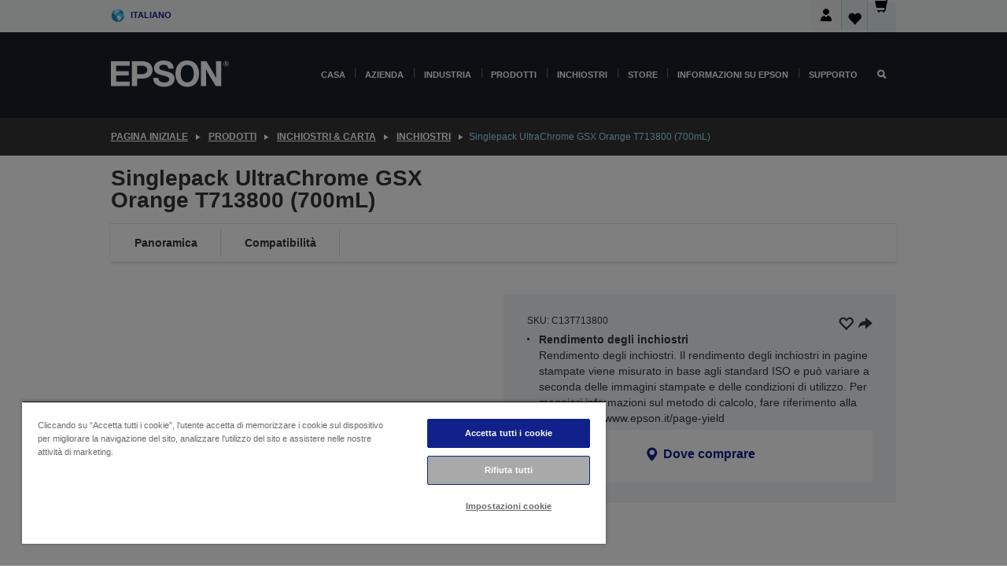

--- FILE ---
content_type: text/html; charset=utf-8
request_url: https://www.google.com/recaptcha/api2/anchor?ar=1&k=6LdpFo4aAAAAAITYTG0B3c3toMi9suaL9dfGIncY&co=aHR0cHM6Ly93d3cuZXBzb24uaXQ6NDQz&hl=en&v=PoyoqOPhxBO7pBk68S4YbpHZ&size=invisible&anchor-ms=20000&execute-ms=30000&cb=gexjyg5agw7c
body_size: 48669
content:
<!DOCTYPE HTML><html dir="ltr" lang="en"><head><meta http-equiv="Content-Type" content="text/html; charset=UTF-8">
<meta http-equiv="X-UA-Compatible" content="IE=edge">
<title>reCAPTCHA</title>
<style type="text/css">
/* cyrillic-ext */
@font-face {
  font-family: 'Roboto';
  font-style: normal;
  font-weight: 400;
  font-stretch: 100%;
  src: url(//fonts.gstatic.com/s/roboto/v48/KFO7CnqEu92Fr1ME7kSn66aGLdTylUAMa3GUBHMdazTgWw.woff2) format('woff2');
  unicode-range: U+0460-052F, U+1C80-1C8A, U+20B4, U+2DE0-2DFF, U+A640-A69F, U+FE2E-FE2F;
}
/* cyrillic */
@font-face {
  font-family: 'Roboto';
  font-style: normal;
  font-weight: 400;
  font-stretch: 100%;
  src: url(//fonts.gstatic.com/s/roboto/v48/KFO7CnqEu92Fr1ME7kSn66aGLdTylUAMa3iUBHMdazTgWw.woff2) format('woff2');
  unicode-range: U+0301, U+0400-045F, U+0490-0491, U+04B0-04B1, U+2116;
}
/* greek-ext */
@font-face {
  font-family: 'Roboto';
  font-style: normal;
  font-weight: 400;
  font-stretch: 100%;
  src: url(//fonts.gstatic.com/s/roboto/v48/KFO7CnqEu92Fr1ME7kSn66aGLdTylUAMa3CUBHMdazTgWw.woff2) format('woff2');
  unicode-range: U+1F00-1FFF;
}
/* greek */
@font-face {
  font-family: 'Roboto';
  font-style: normal;
  font-weight: 400;
  font-stretch: 100%;
  src: url(//fonts.gstatic.com/s/roboto/v48/KFO7CnqEu92Fr1ME7kSn66aGLdTylUAMa3-UBHMdazTgWw.woff2) format('woff2');
  unicode-range: U+0370-0377, U+037A-037F, U+0384-038A, U+038C, U+038E-03A1, U+03A3-03FF;
}
/* math */
@font-face {
  font-family: 'Roboto';
  font-style: normal;
  font-weight: 400;
  font-stretch: 100%;
  src: url(//fonts.gstatic.com/s/roboto/v48/KFO7CnqEu92Fr1ME7kSn66aGLdTylUAMawCUBHMdazTgWw.woff2) format('woff2');
  unicode-range: U+0302-0303, U+0305, U+0307-0308, U+0310, U+0312, U+0315, U+031A, U+0326-0327, U+032C, U+032F-0330, U+0332-0333, U+0338, U+033A, U+0346, U+034D, U+0391-03A1, U+03A3-03A9, U+03B1-03C9, U+03D1, U+03D5-03D6, U+03F0-03F1, U+03F4-03F5, U+2016-2017, U+2034-2038, U+203C, U+2040, U+2043, U+2047, U+2050, U+2057, U+205F, U+2070-2071, U+2074-208E, U+2090-209C, U+20D0-20DC, U+20E1, U+20E5-20EF, U+2100-2112, U+2114-2115, U+2117-2121, U+2123-214F, U+2190, U+2192, U+2194-21AE, U+21B0-21E5, U+21F1-21F2, U+21F4-2211, U+2213-2214, U+2216-22FF, U+2308-230B, U+2310, U+2319, U+231C-2321, U+2336-237A, U+237C, U+2395, U+239B-23B7, U+23D0, U+23DC-23E1, U+2474-2475, U+25AF, U+25B3, U+25B7, U+25BD, U+25C1, U+25CA, U+25CC, U+25FB, U+266D-266F, U+27C0-27FF, U+2900-2AFF, U+2B0E-2B11, U+2B30-2B4C, U+2BFE, U+3030, U+FF5B, U+FF5D, U+1D400-1D7FF, U+1EE00-1EEFF;
}
/* symbols */
@font-face {
  font-family: 'Roboto';
  font-style: normal;
  font-weight: 400;
  font-stretch: 100%;
  src: url(//fonts.gstatic.com/s/roboto/v48/KFO7CnqEu92Fr1ME7kSn66aGLdTylUAMaxKUBHMdazTgWw.woff2) format('woff2');
  unicode-range: U+0001-000C, U+000E-001F, U+007F-009F, U+20DD-20E0, U+20E2-20E4, U+2150-218F, U+2190, U+2192, U+2194-2199, U+21AF, U+21E6-21F0, U+21F3, U+2218-2219, U+2299, U+22C4-22C6, U+2300-243F, U+2440-244A, U+2460-24FF, U+25A0-27BF, U+2800-28FF, U+2921-2922, U+2981, U+29BF, U+29EB, U+2B00-2BFF, U+4DC0-4DFF, U+FFF9-FFFB, U+10140-1018E, U+10190-1019C, U+101A0, U+101D0-101FD, U+102E0-102FB, U+10E60-10E7E, U+1D2C0-1D2D3, U+1D2E0-1D37F, U+1F000-1F0FF, U+1F100-1F1AD, U+1F1E6-1F1FF, U+1F30D-1F30F, U+1F315, U+1F31C, U+1F31E, U+1F320-1F32C, U+1F336, U+1F378, U+1F37D, U+1F382, U+1F393-1F39F, U+1F3A7-1F3A8, U+1F3AC-1F3AF, U+1F3C2, U+1F3C4-1F3C6, U+1F3CA-1F3CE, U+1F3D4-1F3E0, U+1F3ED, U+1F3F1-1F3F3, U+1F3F5-1F3F7, U+1F408, U+1F415, U+1F41F, U+1F426, U+1F43F, U+1F441-1F442, U+1F444, U+1F446-1F449, U+1F44C-1F44E, U+1F453, U+1F46A, U+1F47D, U+1F4A3, U+1F4B0, U+1F4B3, U+1F4B9, U+1F4BB, U+1F4BF, U+1F4C8-1F4CB, U+1F4D6, U+1F4DA, U+1F4DF, U+1F4E3-1F4E6, U+1F4EA-1F4ED, U+1F4F7, U+1F4F9-1F4FB, U+1F4FD-1F4FE, U+1F503, U+1F507-1F50B, U+1F50D, U+1F512-1F513, U+1F53E-1F54A, U+1F54F-1F5FA, U+1F610, U+1F650-1F67F, U+1F687, U+1F68D, U+1F691, U+1F694, U+1F698, U+1F6AD, U+1F6B2, U+1F6B9-1F6BA, U+1F6BC, U+1F6C6-1F6CF, U+1F6D3-1F6D7, U+1F6E0-1F6EA, U+1F6F0-1F6F3, U+1F6F7-1F6FC, U+1F700-1F7FF, U+1F800-1F80B, U+1F810-1F847, U+1F850-1F859, U+1F860-1F887, U+1F890-1F8AD, U+1F8B0-1F8BB, U+1F8C0-1F8C1, U+1F900-1F90B, U+1F93B, U+1F946, U+1F984, U+1F996, U+1F9E9, U+1FA00-1FA6F, U+1FA70-1FA7C, U+1FA80-1FA89, U+1FA8F-1FAC6, U+1FACE-1FADC, U+1FADF-1FAE9, U+1FAF0-1FAF8, U+1FB00-1FBFF;
}
/* vietnamese */
@font-face {
  font-family: 'Roboto';
  font-style: normal;
  font-weight: 400;
  font-stretch: 100%;
  src: url(//fonts.gstatic.com/s/roboto/v48/KFO7CnqEu92Fr1ME7kSn66aGLdTylUAMa3OUBHMdazTgWw.woff2) format('woff2');
  unicode-range: U+0102-0103, U+0110-0111, U+0128-0129, U+0168-0169, U+01A0-01A1, U+01AF-01B0, U+0300-0301, U+0303-0304, U+0308-0309, U+0323, U+0329, U+1EA0-1EF9, U+20AB;
}
/* latin-ext */
@font-face {
  font-family: 'Roboto';
  font-style: normal;
  font-weight: 400;
  font-stretch: 100%;
  src: url(//fonts.gstatic.com/s/roboto/v48/KFO7CnqEu92Fr1ME7kSn66aGLdTylUAMa3KUBHMdazTgWw.woff2) format('woff2');
  unicode-range: U+0100-02BA, U+02BD-02C5, U+02C7-02CC, U+02CE-02D7, U+02DD-02FF, U+0304, U+0308, U+0329, U+1D00-1DBF, U+1E00-1E9F, U+1EF2-1EFF, U+2020, U+20A0-20AB, U+20AD-20C0, U+2113, U+2C60-2C7F, U+A720-A7FF;
}
/* latin */
@font-face {
  font-family: 'Roboto';
  font-style: normal;
  font-weight: 400;
  font-stretch: 100%;
  src: url(//fonts.gstatic.com/s/roboto/v48/KFO7CnqEu92Fr1ME7kSn66aGLdTylUAMa3yUBHMdazQ.woff2) format('woff2');
  unicode-range: U+0000-00FF, U+0131, U+0152-0153, U+02BB-02BC, U+02C6, U+02DA, U+02DC, U+0304, U+0308, U+0329, U+2000-206F, U+20AC, U+2122, U+2191, U+2193, U+2212, U+2215, U+FEFF, U+FFFD;
}
/* cyrillic-ext */
@font-face {
  font-family: 'Roboto';
  font-style: normal;
  font-weight: 500;
  font-stretch: 100%;
  src: url(//fonts.gstatic.com/s/roboto/v48/KFO7CnqEu92Fr1ME7kSn66aGLdTylUAMa3GUBHMdazTgWw.woff2) format('woff2');
  unicode-range: U+0460-052F, U+1C80-1C8A, U+20B4, U+2DE0-2DFF, U+A640-A69F, U+FE2E-FE2F;
}
/* cyrillic */
@font-face {
  font-family: 'Roboto';
  font-style: normal;
  font-weight: 500;
  font-stretch: 100%;
  src: url(//fonts.gstatic.com/s/roboto/v48/KFO7CnqEu92Fr1ME7kSn66aGLdTylUAMa3iUBHMdazTgWw.woff2) format('woff2');
  unicode-range: U+0301, U+0400-045F, U+0490-0491, U+04B0-04B1, U+2116;
}
/* greek-ext */
@font-face {
  font-family: 'Roboto';
  font-style: normal;
  font-weight: 500;
  font-stretch: 100%;
  src: url(//fonts.gstatic.com/s/roboto/v48/KFO7CnqEu92Fr1ME7kSn66aGLdTylUAMa3CUBHMdazTgWw.woff2) format('woff2');
  unicode-range: U+1F00-1FFF;
}
/* greek */
@font-face {
  font-family: 'Roboto';
  font-style: normal;
  font-weight: 500;
  font-stretch: 100%;
  src: url(//fonts.gstatic.com/s/roboto/v48/KFO7CnqEu92Fr1ME7kSn66aGLdTylUAMa3-UBHMdazTgWw.woff2) format('woff2');
  unicode-range: U+0370-0377, U+037A-037F, U+0384-038A, U+038C, U+038E-03A1, U+03A3-03FF;
}
/* math */
@font-face {
  font-family: 'Roboto';
  font-style: normal;
  font-weight: 500;
  font-stretch: 100%;
  src: url(//fonts.gstatic.com/s/roboto/v48/KFO7CnqEu92Fr1ME7kSn66aGLdTylUAMawCUBHMdazTgWw.woff2) format('woff2');
  unicode-range: U+0302-0303, U+0305, U+0307-0308, U+0310, U+0312, U+0315, U+031A, U+0326-0327, U+032C, U+032F-0330, U+0332-0333, U+0338, U+033A, U+0346, U+034D, U+0391-03A1, U+03A3-03A9, U+03B1-03C9, U+03D1, U+03D5-03D6, U+03F0-03F1, U+03F4-03F5, U+2016-2017, U+2034-2038, U+203C, U+2040, U+2043, U+2047, U+2050, U+2057, U+205F, U+2070-2071, U+2074-208E, U+2090-209C, U+20D0-20DC, U+20E1, U+20E5-20EF, U+2100-2112, U+2114-2115, U+2117-2121, U+2123-214F, U+2190, U+2192, U+2194-21AE, U+21B0-21E5, U+21F1-21F2, U+21F4-2211, U+2213-2214, U+2216-22FF, U+2308-230B, U+2310, U+2319, U+231C-2321, U+2336-237A, U+237C, U+2395, U+239B-23B7, U+23D0, U+23DC-23E1, U+2474-2475, U+25AF, U+25B3, U+25B7, U+25BD, U+25C1, U+25CA, U+25CC, U+25FB, U+266D-266F, U+27C0-27FF, U+2900-2AFF, U+2B0E-2B11, U+2B30-2B4C, U+2BFE, U+3030, U+FF5B, U+FF5D, U+1D400-1D7FF, U+1EE00-1EEFF;
}
/* symbols */
@font-face {
  font-family: 'Roboto';
  font-style: normal;
  font-weight: 500;
  font-stretch: 100%;
  src: url(//fonts.gstatic.com/s/roboto/v48/KFO7CnqEu92Fr1ME7kSn66aGLdTylUAMaxKUBHMdazTgWw.woff2) format('woff2');
  unicode-range: U+0001-000C, U+000E-001F, U+007F-009F, U+20DD-20E0, U+20E2-20E4, U+2150-218F, U+2190, U+2192, U+2194-2199, U+21AF, U+21E6-21F0, U+21F3, U+2218-2219, U+2299, U+22C4-22C6, U+2300-243F, U+2440-244A, U+2460-24FF, U+25A0-27BF, U+2800-28FF, U+2921-2922, U+2981, U+29BF, U+29EB, U+2B00-2BFF, U+4DC0-4DFF, U+FFF9-FFFB, U+10140-1018E, U+10190-1019C, U+101A0, U+101D0-101FD, U+102E0-102FB, U+10E60-10E7E, U+1D2C0-1D2D3, U+1D2E0-1D37F, U+1F000-1F0FF, U+1F100-1F1AD, U+1F1E6-1F1FF, U+1F30D-1F30F, U+1F315, U+1F31C, U+1F31E, U+1F320-1F32C, U+1F336, U+1F378, U+1F37D, U+1F382, U+1F393-1F39F, U+1F3A7-1F3A8, U+1F3AC-1F3AF, U+1F3C2, U+1F3C4-1F3C6, U+1F3CA-1F3CE, U+1F3D4-1F3E0, U+1F3ED, U+1F3F1-1F3F3, U+1F3F5-1F3F7, U+1F408, U+1F415, U+1F41F, U+1F426, U+1F43F, U+1F441-1F442, U+1F444, U+1F446-1F449, U+1F44C-1F44E, U+1F453, U+1F46A, U+1F47D, U+1F4A3, U+1F4B0, U+1F4B3, U+1F4B9, U+1F4BB, U+1F4BF, U+1F4C8-1F4CB, U+1F4D6, U+1F4DA, U+1F4DF, U+1F4E3-1F4E6, U+1F4EA-1F4ED, U+1F4F7, U+1F4F9-1F4FB, U+1F4FD-1F4FE, U+1F503, U+1F507-1F50B, U+1F50D, U+1F512-1F513, U+1F53E-1F54A, U+1F54F-1F5FA, U+1F610, U+1F650-1F67F, U+1F687, U+1F68D, U+1F691, U+1F694, U+1F698, U+1F6AD, U+1F6B2, U+1F6B9-1F6BA, U+1F6BC, U+1F6C6-1F6CF, U+1F6D3-1F6D7, U+1F6E0-1F6EA, U+1F6F0-1F6F3, U+1F6F7-1F6FC, U+1F700-1F7FF, U+1F800-1F80B, U+1F810-1F847, U+1F850-1F859, U+1F860-1F887, U+1F890-1F8AD, U+1F8B0-1F8BB, U+1F8C0-1F8C1, U+1F900-1F90B, U+1F93B, U+1F946, U+1F984, U+1F996, U+1F9E9, U+1FA00-1FA6F, U+1FA70-1FA7C, U+1FA80-1FA89, U+1FA8F-1FAC6, U+1FACE-1FADC, U+1FADF-1FAE9, U+1FAF0-1FAF8, U+1FB00-1FBFF;
}
/* vietnamese */
@font-face {
  font-family: 'Roboto';
  font-style: normal;
  font-weight: 500;
  font-stretch: 100%;
  src: url(//fonts.gstatic.com/s/roboto/v48/KFO7CnqEu92Fr1ME7kSn66aGLdTylUAMa3OUBHMdazTgWw.woff2) format('woff2');
  unicode-range: U+0102-0103, U+0110-0111, U+0128-0129, U+0168-0169, U+01A0-01A1, U+01AF-01B0, U+0300-0301, U+0303-0304, U+0308-0309, U+0323, U+0329, U+1EA0-1EF9, U+20AB;
}
/* latin-ext */
@font-face {
  font-family: 'Roboto';
  font-style: normal;
  font-weight: 500;
  font-stretch: 100%;
  src: url(//fonts.gstatic.com/s/roboto/v48/KFO7CnqEu92Fr1ME7kSn66aGLdTylUAMa3KUBHMdazTgWw.woff2) format('woff2');
  unicode-range: U+0100-02BA, U+02BD-02C5, U+02C7-02CC, U+02CE-02D7, U+02DD-02FF, U+0304, U+0308, U+0329, U+1D00-1DBF, U+1E00-1E9F, U+1EF2-1EFF, U+2020, U+20A0-20AB, U+20AD-20C0, U+2113, U+2C60-2C7F, U+A720-A7FF;
}
/* latin */
@font-face {
  font-family: 'Roboto';
  font-style: normal;
  font-weight: 500;
  font-stretch: 100%;
  src: url(//fonts.gstatic.com/s/roboto/v48/KFO7CnqEu92Fr1ME7kSn66aGLdTylUAMa3yUBHMdazQ.woff2) format('woff2');
  unicode-range: U+0000-00FF, U+0131, U+0152-0153, U+02BB-02BC, U+02C6, U+02DA, U+02DC, U+0304, U+0308, U+0329, U+2000-206F, U+20AC, U+2122, U+2191, U+2193, U+2212, U+2215, U+FEFF, U+FFFD;
}
/* cyrillic-ext */
@font-face {
  font-family: 'Roboto';
  font-style: normal;
  font-weight: 900;
  font-stretch: 100%;
  src: url(//fonts.gstatic.com/s/roboto/v48/KFO7CnqEu92Fr1ME7kSn66aGLdTylUAMa3GUBHMdazTgWw.woff2) format('woff2');
  unicode-range: U+0460-052F, U+1C80-1C8A, U+20B4, U+2DE0-2DFF, U+A640-A69F, U+FE2E-FE2F;
}
/* cyrillic */
@font-face {
  font-family: 'Roboto';
  font-style: normal;
  font-weight: 900;
  font-stretch: 100%;
  src: url(//fonts.gstatic.com/s/roboto/v48/KFO7CnqEu92Fr1ME7kSn66aGLdTylUAMa3iUBHMdazTgWw.woff2) format('woff2');
  unicode-range: U+0301, U+0400-045F, U+0490-0491, U+04B0-04B1, U+2116;
}
/* greek-ext */
@font-face {
  font-family: 'Roboto';
  font-style: normal;
  font-weight: 900;
  font-stretch: 100%;
  src: url(//fonts.gstatic.com/s/roboto/v48/KFO7CnqEu92Fr1ME7kSn66aGLdTylUAMa3CUBHMdazTgWw.woff2) format('woff2');
  unicode-range: U+1F00-1FFF;
}
/* greek */
@font-face {
  font-family: 'Roboto';
  font-style: normal;
  font-weight: 900;
  font-stretch: 100%;
  src: url(//fonts.gstatic.com/s/roboto/v48/KFO7CnqEu92Fr1ME7kSn66aGLdTylUAMa3-UBHMdazTgWw.woff2) format('woff2');
  unicode-range: U+0370-0377, U+037A-037F, U+0384-038A, U+038C, U+038E-03A1, U+03A3-03FF;
}
/* math */
@font-face {
  font-family: 'Roboto';
  font-style: normal;
  font-weight: 900;
  font-stretch: 100%;
  src: url(//fonts.gstatic.com/s/roboto/v48/KFO7CnqEu92Fr1ME7kSn66aGLdTylUAMawCUBHMdazTgWw.woff2) format('woff2');
  unicode-range: U+0302-0303, U+0305, U+0307-0308, U+0310, U+0312, U+0315, U+031A, U+0326-0327, U+032C, U+032F-0330, U+0332-0333, U+0338, U+033A, U+0346, U+034D, U+0391-03A1, U+03A3-03A9, U+03B1-03C9, U+03D1, U+03D5-03D6, U+03F0-03F1, U+03F4-03F5, U+2016-2017, U+2034-2038, U+203C, U+2040, U+2043, U+2047, U+2050, U+2057, U+205F, U+2070-2071, U+2074-208E, U+2090-209C, U+20D0-20DC, U+20E1, U+20E5-20EF, U+2100-2112, U+2114-2115, U+2117-2121, U+2123-214F, U+2190, U+2192, U+2194-21AE, U+21B0-21E5, U+21F1-21F2, U+21F4-2211, U+2213-2214, U+2216-22FF, U+2308-230B, U+2310, U+2319, U+231C-2321, U+2336-237A, U+237C, U+2395, U+239B-23B7, U+23D0, U+23DC-23E1, U+2474-2475, U+25AF, U+25B3, U+25B7, U+25BD, U+25C1, U+25CA, U+25CC, U+25FB, U+266D-266F, U+27C0-27FF, U+2900-2AFF, U+2B0E-2B11, U+2B30-2B4C, U+2BFE, U+3030, U+FF5B, U+FF5D, U+1D400-1D7FF, U+1EE00-1EEFF;
}
/* symbols */
@font-face {
  font-family: 'Roboto';
  font-style: normal;
  font-weight: 900;
  font-stretch: 100%;
  src: url(//fonts.gstatic.com/s/roboto/v48/KFO7CnqEu92Fr1ME7kSn66aGLdTylUAMaxKUBHMdazTgWw.woff2) format('woff2');
  unicode-range: U+0001-000C, U+000E-001F, U+007F-009F, U+20DD-20E0, U+20E2-20E4, U+2150-218F, U+2190, U+2192, U+2194-2199, U+21AF, U+21E6-21F0, U+21F3, U+2218-2219, U+2299, U+22C4-22C6, U+2300-243F, U+2440-244A, U+2460-24FF, U+25A0-27BF, U+2800-28FF, U+2921-2922, U+2981, U+29BF, U+29EB, U+2B00-2BFF, U+4DC0-4DFF, U+FFF9-FFFB, U+10140-1018E, U+10190-1019C, U+101A0, U+101D0-101FD, U+102E0-102FB, U+10E60-10E7E, U+1D2C0-1D2D3, U+1D2E0-1D37F, U+1F000-1F0FF, U+1F100-1F1AD, U+1F1E6-1F1FF, U+1F30D-1F30F, U+1F315, U+1F31C, U+1F31E, U+1F320-1F32C, U+1F336, U+1F378, U+1F37D, U+1F382, U+1F393-1F39F, U+1F3A7-1F3A8, U+1F3AC-1F3AF, U+1F3C2, U+1F3C4-1F3C6, U+1F3CA-1F3CE, U+1F3D4-1F3E0, U+1F3ED, U+1F3F1-1F3F3, U+1F3F5-1F3F7, U+1F408, U+1F415, U+1F41F, U+1F426, U+1F43F, U+1F441-1F442, U+1F444, U+1F446-1F449, U+1F44C-1F44E, U+1F453, U+1F46A, U+1F47D, U+1F4A3, U+1F4B0, U+1F4B3, U+1F4B9, U+1F4BB, U+1F4BF, U+1F4C8-1F4CB, U+1F4D6, U+1F4DA, U+1F4DF, U+1F4E3-1F4E6, U+1F4EA-1F4ED, U+1F4F7, U+1F4F9-1F4FB, U+1F4FD-1F4FE, U+1F503, U+1F507-1F50B, U+1F50D, U+1F512-1F513, U+1F53E-1F54A, U+1F54F-1F5FA, U+1F610, U+1F650-1F67F, U+1F687, U+1F68D, U+1F691, U+1F694, U+1F698, U+1F6AD, U+1F6B2, U+1F6B9-1F6BA, U+1F6BC, U+1F6C6-1F6CF, U+1F6D3-1F6D7, U+1F6E0-1F6EA, U+1F6F0-1F6F3, U+1F6F7-1F6FC, U+1F700-1F7FF, U+1F800-1F80B, U+1F810-1F847, U+1F850-1F859, U+1F860-1F887, U+1F890-1F8AD, U+1F8B0-1F8BB, U+1F8C0-1F8C1, U+1F900-1F90B, U+1F93B, U+1F946, U+1F984, U+1F996, U+1F9E9, U+1FA00-1FA6F, U+1FA70-1FA7C, U+1FA80-1FA89, U+1FA8F-1FAC6, U+1FACE-1FADC, U+1FADF-1FAE9, U+1FAF0-1FAF8, U+1FB00-1FBFF;
}
/* vietnamese */
@font-face {
  font-family: 'Roboto';
  font-style: normal;
  font-weight: 900;
  font-stretch: 100%;
  src: url(//fonts.gstatic.com/s/roboto/v48/KFO7CnqEu92Fr1ME7kSn66aGLdTylUAMa3OUBHMdazTgWw.woff2) format('woff2');
  unicode-range: U+0102-0103, U+0110-0111, U+0128-0129, U+0168-0169, U+01A0-01A1, U+01AF-01B0, U+0300-0301, U+0303-0304, U+0308-0309, U+0323, U+0329, U+1EA0-1EF9, U+20AB;
}
/* latin-ext */
@font-face {
  font-family: 'Roboto';
  font-style: normal;
  font-weight: 900;
  font-stretch: 100%;
  src: url(//fonts.gstatic.com/s/roboto/v48/KFO7CnqEu92Fr1ME7kSn66aGLdTylUAMa3KUBHMdazTgWw.woff2) format('woff2');
  unicode-range: U+0100-02BA, U+02BD-02C5, U+02C7-02CC, U+02CE-02D7, U+02DD-02FF, U+0304, U+0308, U+0329, U+1D00-1DBF, U+1E00-1E9F, U+1EF2-1EFF, U+2020, U+20A0-20AB, U+20AD-20C0, U+2113, U+2C60-2C7F, U+A720-A7FF;
}
/* latin */
@font-face {
  font-family: 'Roboto';
  font-style: normal;
  font-weight: 900;
  font-stretch: 100%;
  src: url(//fonts.gstatic.com/s/roboto/v48/KFO7CnqEu92Fr1ME7kSn66aGLdTylUAMa3yUBHMdazQ.woff2) format('woff2');
  unicode-range: U+0000-00FF, U+0131, U+0152-0153, U+02BB-02BC, U+02C6, U+02DA, U+02DC, U+0304, U+0308, U+0329, U+2000-206F, U+20AC, U+2122, U+2191, U+2193, U+2212, U+2215, U+FEFF, U+FFFD;
}

</style>
<link rel="stylesheet" type="text/css" href="https://www.gstatic.com/recaptcha/releases/PoyoqOPhxBO7pBk68S4YbpHZ/styles__ltr.css">
<script nonce="mx42p18XHT6QgFbpr-0fGg" type="text/javascript">window['__recaptcha_api'] = 'https://www.google.com/recaptcha/api2/';</script>
<script type="text/javascript" src="https://www.gstatic.com/recaptcha/releases/PoyoqOPhxBO7pBk68S4YbpHZ/recaptcha__en.js" nonce="mx42p18XHT6QgFbpr-0fGg">
      
    </script></head>
<body><div id="rc-anchor-alert" class="rc-anchor-alert"></div>
<input type="hidden" id="recaptcha-token" value="[base64]">
<script type="text/javascript" nonce="mx42p18XHT6QgFbpr-0fGg">
      recaptcha.anchor.Main.init("[\x22ainput\x22,[\x22bgdata\x22,\x22\x22,\[base64]/[base64]/bmV3IFpbdF0obVswXSk6Sz09Mj9uZXcgWlt0XShtWzBdLG1bMV0pOks9PTM/bmV3IFpbdF0obVswXSxtWzFdLG1bMl0pOks9PTQ/[base64]/[base64]/[base64]/[base64]/[base64]/[base64]/[base64]/[base64]/[base64]/[base64]/[base64]/[base64]/[base64]/[base64]\\u003d\\u003d\x22,\[base64]\x22,\x22ZMOLw7fCvBDCm8Ktw5vCmA/CthoDw6/Do8KfasKgw6LCqsKYw7fCpUvDsBwbMcOXPXnCgFPDh3MJJcKjMD87w6VUGgR/O8OVwrHCgcKkccK+w5XDo1QqwpA8wqzChz3DrcOKwr9WwpfDqyjDjQbDmGRyZMOuHETCjgDDrAvCr8O6w5cFw7zCkcO5Dj3DoB1Cw6JMcsKhDUbDrSM4S07DlcK0U1lkwrlmw5hHwrcBwqx6XsKmNMOow54TwrEeFcKheMOhwqkbw4/DqUpRwrpTwo3Dl8KAw67Cjh9Uw57CucOtBsK2w7vCqcOow4IkRAojHMObc8OxNgMuwqAGA8OQwq/Drx8ILR3Cl8Kswr5lOsKHfEPDpcK2OFh6wpRfw5jDgGnCoklAKD7Cl8KuFMK+woUIUQpgFQwgf8Kkw5dVJsOVPMK9WzJmw5rDi8KLwpEWBGrCvSvCv8KlDRVhTsKJPQXCj3bCo3l4dD8pw77CmcKnwonCk3bDgMO1woIXI8Khw63Cp0bChMKfSMKXw58WPMK3wq/Ds2jDkgLCmsKNwrDCnxXDjsKgXcOow5LCmXE4JsKOwoVvYMOCQD9UU8Kow7oYwrxaw63DslEawpbDulxbZ101MsKhOhIAGHrDl0JccStMNBYQejXDljLDrwHCigrCqsKwEDLDli3Dollfw4HDlxcSwpcJw5LDjnnDk1F7Wm/CtnAAwrTDhHrDtcO+ZX7DrVlswqhyF1fCgMK+w4pDw4XCrDUEGgsawq0tX8OZNWPCusOOw4YpeMKnIMKnw5s8wqRIwqlNw5LCmMKNXCnCuxDCmMOgbsKSw54Bw7bCnMOXw4/DggbCoUzDmjMXHcKiwroIwpAPw4N5RMOdV8OYwpHDkcO/[base64]/DuzzDhMOSwrfDqcO5w7LDmR3Dlw8Gw5HCkRbDrFU9w6TCmcKUZ8KZw5fDrcO2w48jwptsw5/[base64]/w40bfgt+w6EFWMOew54bwrDChcKGw7I7wqXDhsO5asOGOMKoS8Kfw7zCkMO9wpYGRC0rdEo0PMK6w7jDkMKGwrLCisONw4hOwpMfH30DVB/Cugt/w6kIG8OBwrHCiRvDscOCWDXChMK1wonCu8KhDcOqw4/DscOFw6LCumHCp1towqfClsO8w6IWw4kNw57DrsKRw7s8fMKIEcOPbcKiw5XDl1Ysf2pRw4PCmTMDwrLClMKAw4NKCsOXw61Ww6fDvcK+wrN3wqMoJxhcEsKhw5Ftwp1/al3Dm8KsJhkEw6YNExbCvsOvw75gU8KnwpfDsEU3wolcwrfCl0rDiHpVwpzDsSsENnBHO15Fc8K0wootwqw/R8OEwrYKwrtGJhzCm8KQw6xxw6pMJcONw6/DtRAqwr/DnlPDjjlhO3cuw4EMcMKkNMKOw601w4cAEcKTw5nCgE3DmTvCgsOMw4DCrMKjeyjDvgTCkQ5KwrMYw4RLHhsmwpLCusOdCEhARcORw5xHACwNwrJtMw/[base64]/DhVBadyUmc8O9wrFJFDdWF8ODw4/DoMO/[base64]/DilNbw7xUw49Iw6vDngzDkcKqw4/CmMOWw47ClC8ZYcKGeMKVw7tXUcKEwpfDvsOlA8OLScK1wqXChVQHw79+w67DscK5BMOXB0/Cj8OTwrlfw5PDscOaw6fDllM2w5HDqMOSw6InwozCmHhXwqJbKcO2wonDicKwEhrDlsOOwoNKVMOZQ8ORwqHDp1HDggsQwoHDvGlSw4tVLcKWwq9LHcKYeMOlKG1Ww6hDZcOtSMKHG8KFWcKZUMKwSCZlwrZkwoHCrcOIwo/Cg8OqOMOoZMKKdcK1wqrDqhI0PsOLMsKuBMKAwrQ0w47DqWfCuSV0wo1SRFXDu3R7dnPCp8Krw5QJwqgKJMOYR8KCw6XClcK+dmvCiMO1WcORUAULIsOxRRp7F8Oww6Anw4vDpD/[base64]/Di39RHAVLw73Cr8OtASsnwqjDu8KAwobCi8O5OC7Cl8OGTWvCjjbDhn7DmsOzw7HCvA9lwq8jfjh6OsKhBUXDjlgmeC7DpMKxwo/ClMKeYSXDtMO3w4wlO8K5w6DDvsOCw4XCjcK5aMOWwpJVw6E9wrXCi8KOwpDDnMKMwqHDtcK1wonCk2NLCjrCrcKNQ8KJAkM0wqlWwoLDh8OKw47Dsm/ClMK7w5PChDVuDhQJK1LCoG3Dj8OYw4NkwoA0JcKowqPCp8Oww4Rzw7t+w4w8wolgwoRIA8OkHMO6DMKNSsOHw4doC8OIdcKIwqjDpTbDj8KKEUzDssO2w5k2w5h7X2YPYxPDqk11wq/Cn8OtUFsJwqnCkD7DvSQ1UMKHXEx9WytBFMKqdRdAFcOzFcO3V2nDqsOVM1/[base64]/CnRHDpzhfwqfDrcKew4UJw7VQdCXDnMOfw6/DszYQwqjCgCXDk8OMPmNAw7MrKMOTw41qV8OES8K1BcKEwpHClcO6w64SAsOTw4YHFEbCkyYoZ0bDrwQWY8K/[base64]/DgCQhXMOAd8Kiw68iPRoQEMK8wqzDrCltbcKow6ZpGMKOGcObwrgBwpYPwog+w6vDh0rCicO9R8OIMMO+Fi3DlsOwwqF0EnLDjS9Fw4NWw4rDt3IRw5xnT1BISE3ClTYWBcKOIsOkw6l6S8O6w7/CmcOfwo4CFTPCjsKXw7rDk8OuWcKEVQJabV44wrpfw6Ikw6R+w63CkR/CvcKIw7QiwqMmWcOdLV/CtW8Pwr/CpMOPw47CiSrClwYWcMKuI8KnNMOBeMKvJE7ChzkIOS0pZGbDkDVwwqfCuMORa8K/w5oANcOGBcKtM8KVDU5sfmFyEizDoE8Swr51w4DCkXBcSsKHw4/DlsOkHcKNw7JBM08KBMOYwp/[base64]/DlCl/fkcALsKXwo9NwpNgw6gLwqfDjSLCiVbCjsKuwoLCrQt7aMKJwqHDsBQtd8OBw6vDhsKsw5/DsU7CkEt8dsOrGMKoPMKow6/[base64]/T2LCmWBmw5oDw6vCs8OraGLCuBTDn8K1Y8K6V8OAw5QZWcOqJ8KPM2/DijJ9DcOkwo7Cnw4Qw47DscO6W8K4XMKgF3dBw7lTw6R/w6sEOjEnQUnCsQzCscO2FilEwo/CqMOEwoXDhwlUw4YfwrHDgirDjzI2wo/Cj8ODKMODZ8KwwoFmVMKHw5cTw6DDscKgcEc7d8OYBsKEw6HDt20mw607wp7CsU/DogxYfsKJw60awootGGvDpMOLeH/DkVl8ZsKvEl/CoF7CsmfDlSVPIMKFGcKqw6jDi8KLw4PDvMK3Z8KEw6jCsXXDkGHClCRUwrh7w6BhwpR6DcKaw4/CgcKULsOvwr7CpAXDpsKTW8Onwr7Co8OLw57CqMKGw4powpY2w7V5RgzCvjPDhjAlQMKMFsKkQsK8w4HDsFtgw5h7SzjCq0Mlw6cQCATDrMKgwrrDpMODwovDjTQewrrCu8OeLsO2w71mw5cwMcKGw7Z/DMKpwobDggDCksKOw6LClw4oDcKOwoZMYGjDkMKKU2bDr8O7JXZXWg/DkFDCmnBPw7Qte8KpT8Oew6XCtcKGGA/DmMKfwozDisKew4prwrt1UsKJwojCuMK2w53DlGTCgcKeAyxOUFvDqsOiwqM6WTsVwr/DsUVvG8Kxw60PZcKPQ0vCt2vCiWLDuXInFizDh8OEwqRqF8O/C3TCg8OiEm9+woHDv8OCwonDp2HDiVZOw5s0X8OnOcKIbwgVwo3CgyTDhMOHBibDs3FvwqfDuMKGwqRWJcOuXV3CiMKoaWXCtWVIasOhOsK3w5PDhsOZTsKLNcOBDWApwozDi8K1wo3DrsKtHjvDvMOWw7J0O8Kzw5TDrMKKw7BOFU/CosK4F0oVCA/DkMOjwozCksKuYlc1MsOlGMOPwoErw5gYclHDj8O3w6sYwpHCtjbDlm7CrsK/YsKOPBYnDMKDwot3w7bCgyvDncO4I8O/[base64]/[base64]/U8KNChzDg0xQCnbCqF3DmcOFDMO1OSdXUzHDkMK4wqjDqzrDhCM1wprDoHzCsMKAwrXDhcKcFsKBw6TDpMKEES4oAsOuw4fDqR0vw63DnHXCsMKaFFvCtg5zVDw+w6vCqwjChcKfwrzCiUJTwqR9w6V0wqk/amTDjwzDmMKNw4DDtcKMccKlRn9HYTXDj8KQHw7DqmMowoTCpEphwosvHXU7RTN3w6PCl8KGH1YEwqnClmNfw7gaw4PCvsOdRnHDs8OrwqXDkGbDnyIGw4HCvMOFUMOewozCk8OTw4l5wpRXJcOpU8KAIMKUwo/DgsKrw4HDnRXCvSjDocKoSMKUw7DDtcKeUMOjw78WajLDhAzCm0gOwpXCoxB6wp/[base64]/CiR3CqWlfw7bDghDDmTNEwq/DuxZVwqIJRXNNwqVcw612XXHDgwTDpcK6w6TCtXvCrMKIHsODO2diPMKKNcOewpfDp1bChcOKfMKOHznCu8KVwrPDtcOzIhvClsO4VsK5wr0GworCs8OHwpfCg8OLQhzCrnLCv8KGw5ITwqHCmsKPLm8DAkoVwrzCs1IddCbCoUhhwqPDrsK/wqlDCsOXw6FpwrhGw4AgSzTClsKqwrN0R8Kqwo0qWsOCwr9gw4jDlCFnGMK5wqnClMKNw6dYwr/CvyHDkHwLLBEme2bDqMK4wpFjd2siw5nDksKyw4fCpmrCp8O9BGwiwoXDrWE0AcKPwr3DocKaK8O5AcKewoXDt0hXDnbDkAPDlMOSwqTDp1zCk8OXfQrCmcKOw4wOXnfCu0XDgi/DnBDChQErw7XDk0pXQGQVQsKpVUEZdCXCkMK/RngRYsOGF8Onw7lYw6hPCMKkZW5rwqrCssKzFDzDnsK8FMKdw6l4wpY0WANXwpvCvBvDmj1Bw7N5w6gkdcOqwpF2MjLClMKySmkZw5/DmMKLw6/DjsOGw67Dmn7DgSrCknrDi0zDhsKQdG/CgHUfQsKTw7F1w7rCuRjDj8O6Gl/[base64]/ClcO8MzHDicO7wpLDijh4C3vCmMOqwp8TKsOYwpYtwptxLMOsZksuFsOwwq5tbH9swoMtbMO1w7cXwo1nLcODaQnDp8OBw443w7bCu8KRJsKxwrRIb8KSYwPDpGLCq0bCgERVw68deid6OE/[base64]/ChGPCuxE6w6cpNMKOw7HCn8KAw7XDu8K8QDLDsMKfKxzCm0oDOsKAwrIzJnsBEDc7w51Mw7MecyBnwrDDv8O/[base64]/NhPCg0vCpEAqw7p5FjjDn8KKw6bDrygBLQ9jwoZuwo52w55kEHHDkmfDokNTwrYnw4Ixw68iw43DunvDtMKUwpHDhcKleBI0w7PDti7DscOSwqTCkwnDvHgKSjtVw63DjEzDqBgOccO6YcOewrY8MMOvwpPCtsKeP8OHDmV/LSMnSsKcMMOJwq97FW7CsMO3wrgVCSMMw54HeTXCpEPDv0o9w4TDuMKfSCvCjH4SU8OzO8Oaw5zDjS4Uw4FTw7DCtBt8CMO1wo/[base64]/CqQvDtEZew6jDvE3DpzXDnMOvbsKQwqjDsncUYkXDgHJbIcOzYcOse1UxR0nCpEwBQGLCljUGw5txwpfCrcKrNMOowobCpcKAwp/CoGQtD8K0dTTCoj4gwoXCncO8WyAgSMObwpAFw4IQDhfDrMK7e8KJaW7DvGDDtsKawoQUFWQPaH9Uw51Qwpp+wrrDqcKlw5vDiTnDrhpDQcKbw6EnNDbCncOvwoRmMzZjwpAUdcK/[base64]/DksKfQcOYPk0yw6HDn8KEw6kQb8O/wqIfLsOVw50QLsK6w7saZ8KDbzk+wp1vw4TCucKiwpnCn8KSccOzwofCj3Nkw6HCh1jCksK4WcKNCMOtwpARCMKRCMKow5svasOAwrrDsMOgY2I5w6pcU8ONwpBpw4h/wpTDvwDChFbCjcKJwrnCmsKlwr/CqADCmsKww5nCrMOFQ8OaQzUoeXwyLgXDkkIXw7TChFHCp8OOcQQNdcKGcQvDuDnChGfDr8KFLcKHdQHDncKPeCDCrsOXIsKAUUbDtHrDhgLCszZubcOkwrNQw7jDhcKEw7/CnwjCiUgxTzFLKjNpXcO3RQVgw4/Dr8KdNC8HIcO5LTxlwqzDrMOGwphww4TDvFnDuSLChMKQQm3DkWQ0EWhgIFY3woNUw5PCq2TCuMOMwrDCqnNVwqbChmMHw77CtAkGIB/ClG7CosK6wqQgwpjCq8OGw7jDpsKMw655QyI2LsKUMGE8w4vClMKWNcOLBMOZGsKtw6XCviY8c8OCVcOmwq11w4XDh2zDrgLDosK5w47ChGt8DcKMCkJBIxjCkcKBwrkQworCm8KsOgrCsAgbGcONw7hew4QcwoR/woHDkcOFc0nDhsO6wrHCrGPCocK6W8OGw6x1w6TDhC/[base64]/XcOywrvDmDvCncKjGlnCu8KUAMOwKcORw5vDlsONSgDDq8OrwrjCi8KYdsKwwoXCs8OewpNRwrk5Ezkxw6lkFXQeXBnDgF/[base64]/wqjCoMO+Iy4jw6FowpMYKcO7E8OqOBsCYcOxUGMUwoAAUcOBw7jCvHouesK2ecOXccKSw50kwqYFw5bDjsOjw4nDuw4HGjPCgsKOw7syw7cACSbDtDPDn8OPFijCvcKCwqnCjMKTw5zDih4icGk5w4t5wr7DvMO+wpZPOMORwo/DpitowprCmXHDszrDnsKHw4dywpMNcjcrwrB0R8K0wpwpcF7CgzPCu3Zew6pFw41HFErDpzLDicK/wrtkAsO0wrDCgsOnXTohw7Fjcjdiw5AYFMKGw7g8wq55wrZtdsKXJMKiwpxhSzBlIVvCiWVJA2jCp8KeLMK1HcOIE8KAJ2Aaw6Q/XjjChlzChcOiwpbDrsOvwrcNEmXDqMOkIFzCjBNkFQULPMK0Q8K2ZsOrw7zClxTDoMOGw4PDkEgwFwRwwrvDgsKWBMKqYMKhw6lkw5vCqcKqJ8K9wpV3wqHDujgkAgx/w43DhWgLIMKqw7kuwpjCn8OOTBhNBcKDOC3CgX3Ds8O0EcKmOxzChcKLwr7DkBHCq8K/cDw6w55deDTCtlEkwr5FBcKQwr5OFcO3czXCjHlkwql5w7PDu21mw59xJsOfcUnCkyHCiF13DndUwp9PwpDChE95wo9iw6ViaBrCqsOWP8OWwpDCnhJxTilXPDzDiMOrw6/DqMK6w6hlY8O8TDVywpfDrzJ/w53Cs8KiFyDCpMKNwrEDPH/ClgRzw5ANwp/Cv1gTEcOuTnIxw68dCsKBwqc7woNaa8O/f8Ovw6VIDBLDhwPCucKTMsKFF8KMOsK+w5TCi8KLw4A/w4bDg3EIw73DigrCtnBtw4oRNMKOPSDCgsK+wrPDrMOxVcKEVsKeSWcbw4BdwokvJcO0w4XDsUvDoxtYMMKgJ8KZwrXCqsKAwrrCv8O+wr/Ci8KFUsOkGAAnB8K1NE/[base64]/CkhB4aURdw7PCvWsTO0bCmX/CnEfDh8OIwqnDjXPDlV7CjcKqLFsNwp7Do8K/wqPDpMO9MsOFwpcLQgXDox8zw5vDqVE0DcKhVsK6VxrDpcObO8OhcMOSwppew7jDoUTCsMKvRMKlRcOHw6Y+IsOIw4ZTw5zDr8OJcnEIfcK5wpNNfsKhUEzDhMO9wrtxRMOxw7/CribDsgkQwrMOwoNZacObV8KSZFbDk05uKsKqwp/DqsKSw6HDkMKcw4DChQnCg2fCjMKSw6vCmcKNw5fCtSzDvcK1RcKGLFTCj8OvwqHDlMOqw6rCncOyw68LS8K8wrVjaypzwrYjwowJDcOgwqXDrETDucKXw6PCvcOzRnRmwow1wr/Cn8Kxwo00GcK0J0DCssKkwpbDscKcwoTDkiLCgCTCmMKBw6TDksOjwr1ZwqV8NsO+wqMvwrFDdcOGwr4QVcOOw4ZGNsKzwqtiw4Zhw7zClyLDlknCuU3ClcK+KMKiw6d9wp7DlcOCIsOsBwYJL8KrfTF3VcOKMMKKVMOcY8Obw4zDqX/ChcKOw7zCnHHDvQtqKTXCphtJw64xw6ViwprDlQPDtE3DiMKWCcK3wptPwqbDlcKow67DpmlYRMOsJMKDw63DpcOkPzo1F0PCrC0rwrXDlk9qw5LCnxTCoHtZw7EbK2TDiMO/w54/[base64]/CmMKvw7kww44zw7VoasKofQ12wrbDlcOAwonCkcOAw5nDh1jCi0rDs8KPwpR9wpLCmsK9T8Kjwrh6F8O/w6vCvAdjMcO/wqwow55cwpHCucKGw7xrCcO7DcKwwrvDiXjCjEPDiidlZxYKIV7CosKkEMKtDUtkFHTClwggVn4Xw7M1IE/DhhFNEzzCpHJuwrFbw5l4FcOOScOswqHDm8OBWcKTw6UdFAgTOsKzwofDn8KxwqB9w5Z8w4nDtsO5GMOvwoYeEMK/w7gBw7XCosOTw5BMGsKJKsOlWsOtw5JGw6xJw59Dw7PCgioQw4nCp8Kow5lgBMKkBRrCsMK5cSLCulvDkMOGwq/DrCsPw4XCn8OBVMKqbsOFw5IzS2Fyw4HDncO0wrgYZVDCkcKSwp3CglVrw77DrMO7c2zDr8OENxbDqsO1cBvDrmQ7wrzDrwHDvTNHw7h2Z8K/d0R4wofCocKuw4/DtsKcw7DDq3pKOsKMw4zCvMKSNUxxw73DqX9Ww4nDs2N1w7PDsMOwC2TDpU/ChMKEIUBBw4/Cs8Oqw7A+wpfChsOcwrtxw7DCs8OABHtiRSx7KcKjw4vDiWQPw7kOPmnDrcOxOcOYNMOkQyl3woTDmzN8wrbCqR3DscOxw68ZMsOmwrxVTsKUT8Khw6Mnw4DDpMKLewvCqsKpw7bDi8O6wpDCpsKYfXkYw5gMVm/DlsKQwpbCv8Ohw6bCn8Oswq/[base64]/DkG3CtGzCvW/Ct8OkScKEY8OHMsOKJMKxBHE8w4ILwpUqRcO3KMObCDk6wp/Cq8KdwrjDrxRywrs4w4HCocKtw6orRcOHw5jCiTLCn2jDlsK0wq9PVcKRwronw5rDi8KEwr/CjybCnCItBcOewrJ7d8KaOcKnSRNCXHVhw6DDrcKtC2sZTsOHwoQNw5oiw6ErNhZlGSooIcOTc8Ovwp7CgsKYwrfCn3rDocOxN8KMLcKfTsKHw6LDhsKiw7zCkBbCuSMjagpBCVnDlsO/[base64]/CmlUUw5LCl8OIATpbw6jDpAFzw6wCw6gxwoJ+D2EpwqoLw5phYgFOe2fDimzClMOQR2RJwrUvH1TCuENlUcKlCMK1w5bCmDbDo8KCwrzCvcKgZ8KiYmbCrw89wq7Dp1fDgMKHw4cbw5vCpsOgEjjCrDYowr/[base64]/w59Pw5bCpsO2w4I/w49/[base64]/Du8Ozw6HDv17DrsK1w57Dhj7CgMKaw6PDk8O2B2HDjcOuEsOYwqA3RsO0LMKdE8KSHXYLw7cfDcO/VEzCmm3DqVHCoMOERw3CoHDCpcKZwo3DqmPCocK7wq5UFUYpw6xdwp0Fw4rCscKaUMKRBMK0DTDCqcKGYsOZRxNjwofDlMK9wqfCpMK7worDhcOvw6U2wobDr8OpdcOsKMOWw7lKw6kdwp0hKEHDvcORQcOCw786w4A1wrUTKRtCw6tiw495FsO1KgBDwpHDrcOuwq/Dp8KFT1/DuAXCunzDm1XDpcOWZcOCG1LDpsOcFcOcw7Y4Sn3DiAPDhkTCslM1wr7DrSwfwq3CocKbwoNAwoJRdVjDiMK6wqciAFA6dMKqwp/DksKFKsOpJMK2wpIcL8OJw5DDtsKMURFnw5bCvyhXIk5Nw73CnMOjKsOBTxHCsghuwqhcGG7DuMOlw5F3JhwYKMK1wqcDZMKjFMKqwqduw4RrbRPCkHR7w5/[base64]/DmUvCuxskfVUmwrvDghfCjSFFQ04henwiMMKdw5RgfyzCvcKMwpwrwqYqS8OPC8KDMBlvIMOewp0NwoNcwoPCqMObYsKXNELDg8KqMMKRwr3DsGdbw7bCrG7Cuw7Cl8OWw4nDkcOVwo8Zw6cfGy8iw5R/[base64]/[base64]/w4XCt1nClkrCtcKvwo/CuhIbwpTCvMOswpo+QMORwoViN0LDvB46XcKxw5URw7PCisOewqHDgMOgfHXDnMKlwojDtTDDvsKPKMKcw6vClcKFwobDtDszAMKUMlp1w6ZiwpB3wqkww7Jbw67Dn0AXCMO2wrAvw59cMTQKwp/Du0rDhsKhwr7CnGfDvMObw57Dm8KKZnNLAGpEbEoGEsKHw5PDncKqw5drNAZUN8KJwr4Ge13DmHtvTmPCow19MQcuwqLDrcKCLDBsw45Pw4pYwpXDkUHDjsOsFWLDnsORw4Z9wpQ5wpY5wqXCuAxZIsKzZMKBw71ww4s9GcO5YDEMDVnClCLDgMKIwqPCoVNQw5XCul/ChsKBLmHCmsO9AsOVw7g1J23CiVYOeEnDnsKRS8KXwodjwr9cIyVUwozCpMK7IsKowoF8wqXCtcK9FsOGfSYywoAJQsKtwo7CrT7CosO4b8OiXVDCpHk0BMKawp1Ew5PDuMOfNXhpB1xhwpRWwrQQEcKTwpE7wrLCl2Nnwp3DiElBwo7CgVMAR8O/[base64]/XTzCkGZJwqU/[base64]/Cg2nDhcKHVcOyw6XDm8KmwpbCkMObwpjCkURqwpIkWG/[base64]/ZHlpwogLwpk0w4rDvMOEwrZxZiPDvMOTw5HDtR4DTE9gMsOWGk3Co8OfwrsFIcKTIGVKDcKkCsOQwpswAnoVc8OYWi3DnwXCmsOYw5DCl8OgWMOkwpkPw6DDi8KVG3/[base64]/[base64]/Do8KKKC7CrsKpw4bCg8OuwooUZcKdwqguNwLChivCpGbCq8OKTMKeCsOrWFBzwovDlAtzwrfCjgALX8Oaw6ofCmQIwojDicKgKcKpMx0kQnPCjsKYw5hvw4zDrDDCikTCslTDuX5awqLDqMOpw5kuO8OKw4/CicKUw6scRsK1wq3Ci8KpTcO9VMOjw7N3LCRCwrLDpkfDlMOPbMOfw44vwqtQHMOhLsODwqslw4kiR0vDjB1ywo/[base64]/CoMO2EsK3wqLCmcOWwoEJX8KQw5QEZCXDvxstUMKbw7HDicOFw5QPXVPDuDnDlsKZRE/DgzBRGsKFOH7DnsObTsOXRcO1wqhgEsOdw4LCuMO8wrTDgA5LACfDrjUXw59Lw7QHRMKcwpPChMKvw7lhwpDDpiEHwpTDnsKHworDuTMSwrRQw4RgIcKHw6HChwzCsQLCrcOxV8K7w4LDjcKdU8OMwpDCgcO4wrwNw75WCXrDv8KbCAtxwo/DjcKTwobDpMKqwphWwqrDh8KJwpchw57Cm8O2wpLCvMO0LjcCTivDhcOiK8KRdB3DtwUtL1rCqRo2w5rCvDbCrMOxwp0gwoUce0ZtfsKrw5ZzPFpRw7TCqTAgw4vDvsOWbGdOwqQmw4rDv8OWGcOqw7jDlGQBwp/[base64]/Cl8ODD8OddwlfJcKhITgFwpF2w4zDpAVSwoBQw5wTWRbCqcKuw6RmJ8KPworCmzJ+bcOnw4LDq1XCrTcBw7sAwq4QKMONcX0owo3DicOiCnB+w4kcw7LDgG9Aw7HCkDQYbC3DrDI4SMKmw5/DhmNdCcOCKlR5J8O/IBtQw4/[base64]/dcKPWMOSNsKJwovCnMOdcmp4w4oXw7IjwqvCiRDCvsKKFMO5w7XDu3kDwoFIw55rwq1dw6HDr37DsSnCuXlfwr/CkMOTwpfCilbCrsO4wqbDoVnCl0HCpi/[base64]/Cv0vDtBXDlSHCp8OnWMO5C8K+TsKWLcOeEWlJOzNBVMKARFQsw77Cv8OBQsK7w7how5ccwoXDtsOowoMrwqHCvljCgcOsC8KSwoBbGC4QMxnCiy8MIU7DnQjCl0wuwrwjw6PCgTosTMKoVMORU8Klw4nDog98Mh7CrMK2wr4ew7h6wo/ClcKDw4ZTUQ11NMKnScOVwrdcwoQdwo00ZcOxwr5wwq4LwqVSw7TCvsKQKcOPdjVEw7rDrcKkH8OgAyrCicOlwrrDn8KcwrJ1eMOCwoXDvQLDvsKcwozDv8OqBcKNwrvDtsOrQcO2wpvDssKgecKfwpIxI8KuwqTDksOZY8O5VsO+Bi/CtEsqw54tw7XCg8KZRMK+w7nDtH57wpbChMOzwqp9bhTCvsO0eMOrwrHCvlzDrAIVwotxwpEMwos8BznCiiYBwqbCjcOSZcK6KzPChMKqwp1qw7nCpS0YwqlaAiDCgV/Cpnx8wrEXwp5uw6ZiM2XCucKWwrAlZC0/SEw7OGxKaMOKTScNw4JhwqTCjMObwqFINkZNw6UhAi4rwpvDo8OuBkvClwtHHMK/[base64]/Dv8OvwqTDvcK6w4/CrMOpwp4Lwp7CkcORVMKxOsKBOFbDhgvCkMKFawfCosOiwqvDhcO4E3U9OyQBw7VuwoxGw4xvwrJjEGvCqHfDkTHCsHgofcO5OQodw54GwrPDkB7CqcOTw6pEdMK6aQDDkwLDnMK2BVXDh0PCuRgvHMOyBWdiew/DjcODwpFJwo91TcKpw63CokvCmcORw6Acw7rCuSPDnUoNfB/[base64]/CgylfZ39twovDvEpmb1VBClcpAcOOw6jCjEIBwp/[base64]/Ck8OJOnbCqhvDrQrDl8OcwpnCusKRDsKXFMOew4UfbMOBIcKPwpA2XGXDhVzDs8OFw5XDmlIUEsKTw6Y1EHEtZBUXw53CjU/[base64]/[base64]/Dk8O7LcOjNcKFw6TCjg/DkFHCghHCssK0wqPCisKnHlDDqhlOb8OGwqfComtbOikjYyNkccO6w45xKAEjImBlw7kaw4IJw7FVAMKiw6kPFMKVwrw9wo3CncOyGHhSNSbCuA9/w5XCisKQG0AEwoRmDsODwpfCpUPDkygaw6gBDcKnF8KJPCTDsCTDkcOtwrPDrcKdcDEaQXx4w6IBw7wHw5DCucOTHW3DvMK1w5N7aA57w5Fow77CtMOHw6AKA8OjwrvDih7Dm3NgDMOqwp1oOMKhbFfDg8KFwqp1wrjCnsKAHjvDksOUwpMlw6IowoLCsCIzQcK/KzBlbALCnsK/CAwuwpLDrsK3I8OCw7fCpjIPL8KdTcKnw6PCs14IA3bCgXplf8K/[base64]/CpcKPW8K7T2zDmS02w7TDlxnDoVV+wp7Cq8KwMMKjPDjCr8K3woMyFsOrw57Clh0KwqVHJcOnVcK2w7XDtcOja8KhwrZCV8OeHMOkTjFqwpXCug3DrzvDvmvCqVbCnhtJY0cRWkhVwqTDm8ORwrEhW8K/ZMKTw4HDtXbDu8Kjw7csA8KdUEhhw6lyw5sKF8OSKgsYw4s2UMKRScO5FinCg3xidMOUKUDDmGdEOcOaQcOHwrIRNcOQScO+RcOnw5gDeVYybTvCqxTCkTXCsiNaDUDDgsK3wrbDusOoNT/CuCLCtcOxw7LDjjLDhsKIwoxzfVzCunlta3nDrcKaKWJ2w7/[base64]/CvcO/R8KYc8Ozw5vDnMKCS8K7NsKVwqvDmg3DoWbCrERKEinDhMOmwrbDkhHClcOXwpV/w7jCmVELw5XDuQondcK6fCLDmkXDl37DmzbCj8O7wqkhX8O2PcOmHcO2YMOuwq3Ct8K/[base64]/DnMK4w6hoDMOZEihAwpkdf3rDiMOLw49Cb8OSejwPw5TConBBQ2x+HcO2wrvDqH59w5s3YcKZPsO5w5fDoUPCjGrCtMOrUsKvYGnCvsOwwpHCh0lIwq5gw7EDCsKIwoIiej/CoFQMWj1QZMKYwr3CtwlgVB4zwovCq8OKfcOtwoPDhVnDukfDrsOkwokAAx8Dw7YsT8KPbMOXwovDpgVpRcKOw4B5c8ODw7LDuDvDtC7CoFpeLsO4w6cNw4hqwpl+bAXCgsOuTCcCFcKGVG8pwrwtB3TCkMOzwpAeccOuwqg0woXDocKUw442w6HCgy/[base64]/DoMOdw540dXbDqMKEdCAuwrExw6Ztw7jCvcOUCR9kwp/[base64]/CoMKQUmtbazQMwpzDswPCv3nCm33DucO3McKTw73DqB/[base64]/QcO5w61yRi7Cp8O1ScKZYcOmHMKMYHlqbi3Dm1LCo8OsfsKgcMOOwrXDoAjCrcOSHTESMBXCpMKFYSA0FFJGEcODw4/DvBHCkgfCmjI2w5l/wqLDqi3Dlz8cUMKow5PDmnjDoMOEaTLCggZDwrbDgsOuwoVMwpMNdsOfwqTDgcO3FUFSWT/[base64]/OMOyw6PCgsKjw6TDksKDwplqc8O3wrHDoMKiWMKcwp8edsKgwrvCoMOwfMOICQ/[base64]/w7fDkg0jwodKRx/Cr8Kdwr3DoBfCilPCsMK7wq9mwrgxw4Ybwr0AwrPDlRwPEcKbZMK0wr/Cjzl3wrkiwos4c8K6w6vCg2/CksK7IsKgZsKUwr7Dgl/DoQhew47CpsO7w7E6wophw5zCvcOKYyDDh1RTHWjCtzTCnwjCtj1RfR/CtsKGIiR4wozCpXXDp8OQHcOvHHAofsONQsKyw7/CuHbCh8KwHsOxwqzCr8KFwo5kGlXDs8O0w7NpwprDnsOZQcOYe8Kuwo3CiMOQwp8WPsOdV8KbTMOmwo8Sw4IjYUdhQDLCp8KkL2fDisO2w7RNw6/DnsOUb0TDvBNdwrLCrxweH1RFAsK2fMKHYXVGwqfDgn9Kw7nCmCMFIMKTTlbDiMOkwqAOwr95wq9xw6PCvMKPwo/DtW7CpRN4wq5YFsO2e2TDocK8EMOvAzvDnQkBwqzCtGLChcOew5jCi3V6NQTClcK7w4ZLUsKHwppBwpjDqzvDkgkGw4sbw6Y7wpPDoyxnw4glHcK1UA5pRSPDqsOFZQjCpMOlwrVbwoVqw7vCuMO/w6RrfMOVw69dajbDhcK5w7c4woJzbcKQw4xZLcKJwrfCuk/[base64]/woIrGkbCvMOww7HDl8OGQHPCnCfCk8Kgw4rDk1FSS8OtwrJXw5jDvw/DqcKXwoI1wr8qV17Dog9/[base64]/Cnh3CgsKHEcKRbGEuXmpQOsKHwpBZw7o5bsK7wpXCq2cBWmYQw63CqUAUci/DoCUdwp/CkwELDMKjccK4wpHDn0pYwoU1w4nCm8KpwoLDvDIZwocKw7xgwoHDoDtcw5Q4XS4PwoYLEsOJw5XDrFMPwrg7JsOfw5DDmMOsworCmV9/TmBTGB/[base64]/[base64]/GsKEC3fDssOFw7tydMKSwppdw4HCszDDoMKpOUnCkgkge1vDvcOUXMKIwppMw7bDjsKAw7/Cs8KhQMOewpJaw5jCghvCk8KUwqXDnMKSwoltwoJHOmpfwrd2McOgMcKiwr0/[base64]/CjxLDscKJwrjDoVIgAsKIw5vDhcKtN2UWDxDCvsKTYgvDuMO0d8OowqfCqQNYX8KxwqIBIsK2w51TbcKDEsKFcUZfwpLDp8OBwoXCil0vwotHwpHDjTzCtsKuNVwrw6VOw6dvI2zCpsOwMG/[base64]/DrHkZRj5Xw6Afw6JSwoE3w5PDlHPDscOIw4RQZ8OJDh/Cqksqw7nCkMOscmNZQcOiAsOgaDHDtcKXPCtywoZlOcOfTcO1YQk8O8K4wpbDlXNOw6ghwobCqCTCphnCpWMAR27DvcOUwprCqMKVcUbCnsOvVB82AVkEw5vCkcO3YsKvLG/DrsOkBw9MWyUMw4IXa8KWw4TCnsOFw5laXsOmG2EXwpTCozpYacKGwp3CgU17VDFgw77DsMOfNcObw6/[base64]/[base64]/w4rDmV3DksOqwppFw7XDnMO/w7PCvHDCrcKtw4EqE8OySS3Ct8OCw7F5bkBCw4cDEMOywoDCuWTDjsOTw4DCmzfCu8O6L03DrnXCmWHCtQl1A8KUZ8K5Y8KvV8K/[base64]/wrDCvFg5VsOpwqAzB8OawrvCl1Fow7/DtSvClMKMMxnCkMO6YWsHw4RPwosiw41HV8OuWsO4JnrDscOqEcOUcXIcHMOFw7Utw48Eb8K/OnIJw4bDjGgGF8OsDVvDjm7DhcKDw7nClXJDZsK4BMKiIwHDpsOqKADCkcOpVy7CocK/QCPDosKfPw/CtA/ChA/CpxfCjkTDgjxywp/[base64]\x22],null,[\x22conf\x22,null,\x226LdpFo4aAAAAAITYTG0B3c3toMi9suaL9dfGIncY\x22,0,null,null,null,0,[21,125,63,73,95,87,41,43,42,83,102,105,109,121],[1017145,652],0,null,null,null,null,0,null,0,null,700,1,null,0,\[base64]/76lBhmnigkZhAoZnOKMAhk\\u003d\x22,0,0,null,null,1,null,0,1,null,null,null,0],\x22https://www.epson.it:443\x22,null,[3,1,1],null,null,null,1,3600,[\x22https://www.google.com/intl/en/policies/privacy/\x22,\x22https://www.google.com/intl/en/policies/terms/\x22],\x22qa7562A4ZMGMhucd3Dvk4S3pBdi0WGLZhpgH5TI4+R4\\u003d\x22,1,0,null,1,1768891000262,0,0,[66,197,100],null,[254,10,63],\x22RC-s9KBW4FKvl67mw\x22,null,null,null,null,null,\x220dAFcWeA6ZFtO-dqNrWZkU1QdG8GFNluyrNl-6wQlKU3BCjHZqicM9IGKmQXkndL5kQsc3EF3JR0De3xjoynu--jVqzoujBBrETQ\x22,1768973800256]");
    </script></body></html>